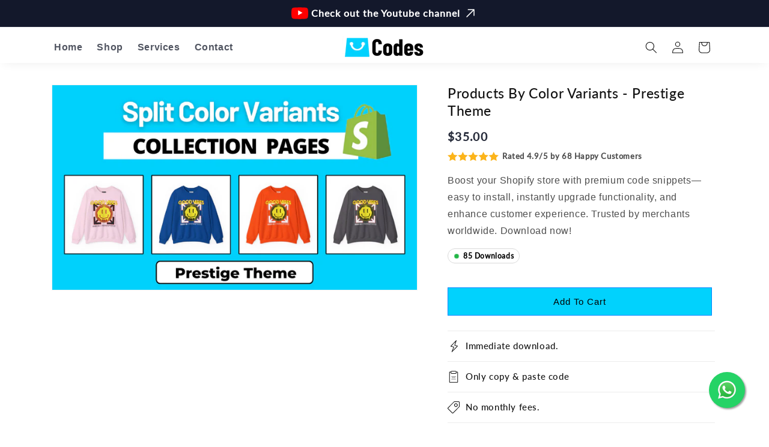

--- FILE ---
content_type: text/css
request_url: https://www.shopwebsitecodes.com/cdn/shop/t/16/assets/custom.css?v=85523226509660333611752632844
body_size: 824
content:
.announcement-bar__message{display:flex;align-items:center;font-size:16px;font-weight:600}.announcement-bar__message .arrow-up{width:29px}.announcement-bar__message .youtube{padding-right:5px;width:33px}.announcement-bar__message .arrow-up{padding-left:5px}.announcement-bar__link:hover{text-decoration:none}.announcement-bar-section .utility-bar{background:#13182b}.announcement-bar-section:hover .utility-bar{background:#00abcf}.page.shop .content-page{text-align:center}.page.shop .main-page-title{text-align:center;text-transform:uppercase;font-size:34px;font-weight:700}.page.shop .multicolumn-list li{background:#fff}.header__menu-item span{font-size:16px;font-weight:600;color:#262b3acc}.collection #product-grid .grid__item{background:#fff}.collection .quick-add__submit{background:#fff;font-size:16px;text-transform:capitalize}.product .product-form__submit,.multicolumn-card__info,.collection .quick-add__submit,#checkout,#CartDrawer-Checkout{background:#01d2fd;text-transform:capitalize;color:#000;border:1px solid #0085FF}.product .product-form__submit:hover,.multicolumn-card__info:hover,.collection .quick-add__submit:hover,#checkout:hover,#CartDrawer-Checkout:hover{background-color:#00b9e0}.product .product-form__submit:after,.product .product-form__submit:hover:after,.collection .quick-add__submit:after,.collection .quick-add__submit:hover:after,#checkout:after,#checkout:hover:after,#CartDrawer-Checkout:after,#CartDrawer-Checkout:hover:after{box-shadow:none}.index .multicolumn .multicolumn__title,.product .multicolumn .multicolumn__title{justify-content:center}.header-wrapper{border:none!important;box-shadow:0 4px 18px -6px #00000017;padding-top:7px}.header__active-menu-item{text-decoration:none}.index .image-with-text__media{border:none}.link.product__view-details{display:none}.footer__content-bottom{padding-top:0!important}.footer .link{text-decoration:none}.collection-hero{background-image:radial-gradient(100% 70% at 50% 50%,rgba(233,249,244,.8) 10.92%,rgba(207,235,254,.8) 31.75%,rgba(242,238,254,.8) 57.04%,transparent 80%)!important}.collection-hero__text-wrapper{text-align:center}.collection-hero__title{text-transform:capitalize;font-size:calc(var(--font-heading-scale)* 2rem);font-weight:700}.collection-hero__description{max-width:100%!important}.collection .card__content a,.related-products .card__content a{font-weight:600}.card-information>.price,.price-item.price-item--regular{font-size:19px!important;color:#262b3a}.collection .card__content,.related-products .card__content{border:1px solid #b9b9b9;border-bottom:0;padding:5px!important;border-bottom-left-radius:0;border-bottom-right-radius:0}.collection .card__inner .card__content,.related-products .card__inner .card__content{border-top-left-radius:5px;border-top-right-radius:5px}.collection .card__inner .card__content .card__media,.related-products .card__inner .card__content .card__media{border-radius:0}.card__information .card__heading a:after{border:1px solid #9b9b9b;border-radius:5px}.collection.shop #MainContent .shopify-section .header__search,.collection.shop #MainContent .shopify-section .header__search details{width:100%}.collection.shop #MainContent .shopify-section .header__search .modal__content{position:unset}.collection.shop #MainContent .shopify-section .header__search summary,.collection.shop #MainContent .shopify-section .search-modal__close-button{display:none}.collection.shop #MainContent .shopify-section .header__search .search-modal{border:none}.collection.shop #MainContent .search-modal__form .field:after,.collection.shop #MainContent .search-modal__form .field:hover,.collection.shop #MainContent .search-modal__form .search__input:focus{border-radius:8px}#ContactForm .field:after{border-radius:5px}#ContactForm .field__input:focus{border-radius:5px}.contact .rich-text__heading,.collection.shop .collection-hero__title{font-weight:700;font-size:calc(var(--font-heading-scale)* 2.5rem)}.contact__button{text-align:center}.product__info-container .product__title h1{font-size:23px}.related-products__heading{margin:0 0 3rem;font-weight:600}.cart__dynamic-checkout-buttons.additional-checkout-buttons{display:none}.video-slider .imagetestimonial-item .testimonial__image .media,.video-slider .imagetestimonial-item .testimonial__image .media img{border-radius:16px}.index .multicolumn-card__info,.product .multicolumn-card__info,.page.shop .multicolumn-card__info,.page.you-may-also-like .multicolumn-card__info{padding:0;width:100%;margin:15px auto 0;padding:5px 0!important}.page.shop .multicolumn-card,.index .multicolumn-card,.product .multicolumn-card{margin:1.5rem}.page.shop .multicolumn-card__image-wrapper,.page.shop .multicolumn-card__info,.index .multicolumn-card__image-wrapper,.index .multicolumn-card__info,.product .multicolumn-card__image-wrapper,.product .multicolumn-card__info,.page.you-may-also-like .multicolumn-card__image-wrapper,.page.you-may-also-like .multicolumn-card__info{margin-left:0!important;margin-right:0!important}.page.shop .multicolumn-card__info a,.index .multicolumn-card__info a,.product .multicolumn-card__info a,.page.you-may-also-like .multicolumn-card__info a{width:100%}.page.shop .multicolumn-card__info,.index .multicolumn-card__info,.product .multicolumn-card__info,.page.you-may-also-like .multicolumn-card__info{margin-bottom:15px}.index .multicolumn-card__info a,.product .multicolumn-card__info a,.page.shop .multicolumn-card__info a,.page.you-may-also-like .multicolumn-card__info a{margin-top:0}.index .multicolumn-list__item .media--adapt .multicolumn-card__image,.product .multicolumn-list__item .media--adapt .multicolumn-card__image,.page.shop .multicolumn-list__item .media--adapt .multicolumn-card__image,.page.you-may-also-like .multicolumn-list__item .media--adapt .multicolumn-card__image{width:100%;height:100%;transform:unset}.index .multicolumn-card__info .svg-wrapper,.product .multicolumn-card__info .svg-wrapper,.page.shop .multicolumn-card__info .svg-wrapper,.page.you-may-also-like .multicolumn-card__info .svg-wrapper{display:none}.index .rich-text__heading em{font-family:auto}.product .product__accordion .icon.icon-caret{display:none}.rated-customers{display:flex;align-items:center}.rated-customers span{font-size:13px;padding-left:6px;font-weight:600;font-family:Lato,sans-serif}.footer-block__details-content p{color:#fff!important}.price-item.price-item--regular{font-family:Lato,sans-serif;font-weight:bolder}.collection .card__heading a{font-size:15px;font-weight:400}.collection .card-wrapper.product-card-wrapper:hover a{text-decoration:none}@media only screen and (max-width: 800px){.index .multicolumn-card__info,.product .multicolumn-card__info,.page.shop .multicolumn-card__info,.page.you-may-also-like .multicolumn-card__info{width:100%;margin-bottom:15px}.index .rich-text__wrapper{width:100%!important}.index .rich-text__wrapper .rich-text__heading{font-size:45px!important}#shopify-section-template--23731810074933__image_with_text_QbRiER .image-with-text__media--small{height:30.4rem}.announcement-bar__message{font-size:14px}.utility-bar__grid.page-width{padding-left:12px;padding-right:12px}.footer-block--newsletter{align-items:baseline!important}.footer-block--newsletter .footer-block__newsletter{width:-webkit-fill-available}.footer-block--newsletter .footer-block__heading{text-align:left}.footer-block__newsletter #ContactFooter{display:block}}
/*# sourceMappingURL=/cdn/shop/t/16/assets/custom.css.map?v=85523226509660333611752632844 */


--- FILE ---
content_type: image/svg+xml
request_url: https://cdn.shopify.com/s/files/1/0714/0946/7701/files/stars.svg?v=1747655137
body_size: -35
content:
<svg id="Layer_1" data-name="Layer 1" data-sanitized-data-name="Layer 1" xmlns="http://www.w3.org/2000/svg" viewBox="0 0 349.67 64.68">
  <defs>
    <style>
      .cls-1 {
        fill: #fcb41a;
      }
    </style>
  </defs>
  <g id="Layer_2" data-name="Layer 2" data-sanitized-data-name="Layer 2">
    <g id="Layer_1-2" data-name="Layer 1-2" data-sanitized-data-name="Layer 1-2">
      <polygon class="cls-1" points="55.11 64.52 34.08 53.57 13.13 64.69 17.05 41.3 0 24.81 23.46 21.31 33.87 0 44.45 21.23 67.93 24.55 51.01 41.17 55.11 64.52"></polygon>
      <polygon class="cls-1" points="125.54 64.51 104.51 53.56 83.56 64.69 87.48 41.29 70.43 24.8 93.89 21.3 104.3 0 114.88 21.22 138.36 24.54 121.44 41.16 125.54 64.51"></polygon>
      <polygon class="cls-1" points="195.98 64.51 174.95 53.56 154 64.69 157.92 41.29 140.87 24.8 164.33 21.3 174.75 0 185.32 21.22 208.8 24.54 191.88 41.16 195.98 64.51"></polygon>
      <polygon class="cls-1" points="266.45 64.52 245.42 53.57 224.47 64.69 228.39 41.3 211.35 24.81 234.8 21.31 245.22 0 255.79 21.23 279.28 24.55 262.36 41.17 266.45 64.52"></polygon>
      <polygon class="cls-1" points="336.85 64.52 315.81 53.57 294.87 64.69 298.79 41.3 281.74 24.81 305.19 21.31 315.61 0 326.19 21.23 349.67 24.55 332.75 41.17 336.85 64.52"></polygon>
    </g>
  </g>
</svg>

--- FILE ---
content_type: text/javascript; charset=utf-8
request_url: https://www.shopwebsitecodes.com/products/products-by-color-variants-prestige-theme.js
body_size: 863
content:
{"id":8224306331957,"title":"Products By Color Variants - Prestige Theme","handle":"products-by-color-variants-prestige-theme","description":"\u003cp\u003eOnce you downloaded the code, you should follow the steps mentioned in the video.\u003cbr data-mce-fragment=\"1\"\u003e\u003cbr data-mce-fragment=\"1\"\u003eThis code is specific for Shopify \"Prestige theme\". You can display products on collection page by color variants. For example you have a product with 4 different colors, so you can display all the 4 colors as an individual product on collection page, so that customers could see all color variants as a separate product. This feature will be applied to all the products automatically. The complete steps are mentioned in the documentation file which you will find after downloading the code. We have also explained each step in our YouTube video. If you are still facing any issue, feel free to contact us.\u003cbr data-mce-fragment=\"1\"\u003e\u003cbr data-mce-fragment=\"1\"\u003eThis feature will boost your overall sales, because most of the customers get attracted to a specific color of a product, so the possibility to buy a product increases and they quickly buy the product.\u003cbr data-mce-fragment=\"1\"\u003e\u003cbr data-mce-fragment=\"1\"\u003eYou have no need to install any App or any third party library for adding this feature. This code is fast and fully optimized. You have no need to pay any subscription fee to use this code. Once you setup this code, you can use it for lifetime.\u003cbr data-mce-fragment=\"1\"\u003e\u003cbr data-mce-fragment=\"1\"\u003eI saw an App which was providing this feature and costs 30 USD each month as a subscription fee. I worked hard to solve this so that people get this feature with the cheapest price possible.\u003c\/p\u003e","published_at":"2023-05-16T08:31:36-04:00","created_at":"2023-04-06T14:05:04-04:00","vendor":"Shopwebsitecodes","type":"","tags":["Can you separate variants on Shopify","color variants","Display all product variants as single products in collections","Display Variants as Individual Products on Shopify Collection","How Do I Separate Variants in Shopify","How do I show all product variants in Shopify","How do I show color options on Shopify","How do you show variants as separate products","Prestige","Product Variant Collection - Show Variants On collection Pages As Separate Products","Show All Product Color Variants on a Collection Page","Tags Viewing Product Color Variants As Separate Products On Collection Page","What is a display of similar products that are of different sizes or colors called as"],"price":3500,"price_min":3500,"price_max":3500,"available":true,"price_varies":false,"compare_at_price":null,"compare_at_price_min":0,"compare_at_price_max":0,"compare_at_price_varies":false,"variants":[{"id":44820410302773,"title":"Default Title","option1":"Default Title","option2":null,"option3":null,"sku":"","requires_shipping":false,"taxable":false,"featured_image":null,"available":true,"name":"Products By Color Variants - Prestige Theme","public_title":null,"options":["Default Title"],"price":3500,"weight":0,"compare_at_price":null,"inventory_management":null,"barcode":"","requires_selling_plan":false,"selling_plan_allocations":[]}],"images":["\/\/cdn.shopify.com\/s\/files\/1\/0714\/0946\/7701\/files\/splitcolorvariantscollectionpagesshopifyprestigetheme_1.png?v=1746296080"],"featured_image":"\/\/cdn.shopify.com\/s\/files\/1\/0714\/0946\/7701\/files\/splitcolorvariantscollectionpagesshopifyprestigetheme_1.png?v=1746296080","options":[{"name":"Title","position":1,"values":["Default Title"]}],"url":"\/products\/products-by-color-variants-prestige-theme","media":[{"alt":null,"id":51952555983157,"position":1,"preview_image":{"aspect_ratio":1.778,"height":720,"width":1280,"src":"https:\/\/cdn.shopify.com\/s\/files\/1\/0714\/0946\/7701\/files\/splitcolorvariantscollectionpagesshopifyprestigetheme_1.png?v=1746296080"},"aspect_ratio":1.778,"height":720,"media_type":"image","src":"https:\/\/cdn.shopify.com\/s\/files\/1\/0714\/0946\/7701\/files\/splitcolorvariantscollectionpagesshopifyprestigetheme_1.png?v=1746296080","width":1280}],"requires_selling_plan":false,"selling_plan_groups":[]}